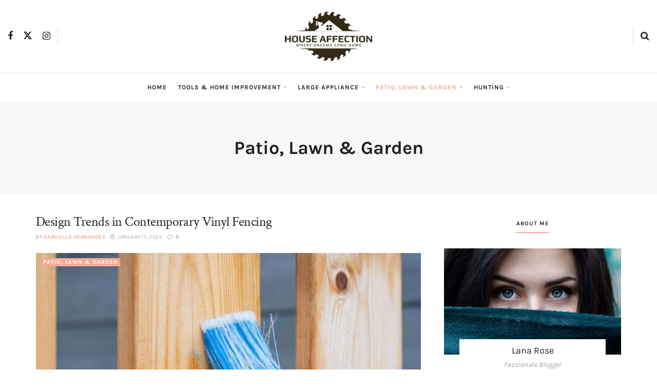

--- FILE ---
content_type: text/plain
request_url: https://www.google-analytics.com/j/collect?v=1&_v=j102&a=761703171&t=pageview&_s=1&dl=https%3A%2F%2Fhouseaffection.com%2Fpatio-lawn-garden%2Fpage%2F2%2F&ul=en-us%40posix&dt=Patio%2C%20Lawn%20%26%20Garden%20Archives%20-%20Page%202%20of%2023%20-%20HouseAffection&sr=1280x720&vp=1280x720&_u=IEBAAEABAAAAACAAI~&jid=877909603&gjid=1200023229&cid=206643288.1769504843&tid=UA-150390587-1&_gid=545729724.1769504843&_r=1&_slc=1&z=1669248258
body_size: -452
content:
2,cG-QRKR15E4WW